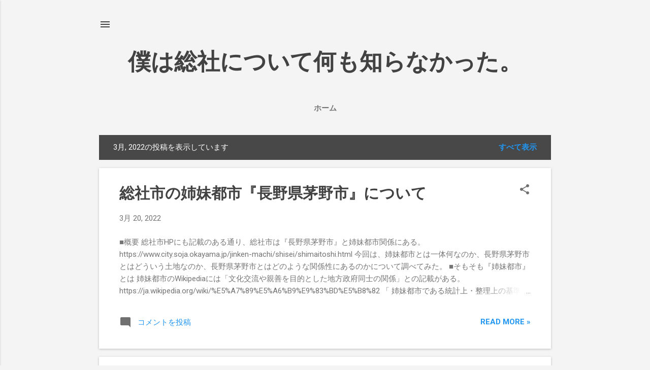

--- FILE ---
content_type: text/html; charset=utf-8
request_url: https://www.google.com/recaptcha/api2/aframe
body_size: 265
content:
<!DOCTYPE HTML><html><head><meta http-equiv="content-type" content="text/html; charset=UTF-8"></head><body><script nonce="eLPavCl_uh5waln8N2Koqw">/** Anti-fraud and anti-abuse applications only. See google.com/recaptcha */ try{var clients={'sodar':'https://pagead2.googlesyndication.com/pagead/sodar?'};window.addEventListener("message",function(a){try{if(a.source===window.parent){var b=JSON.parse(a.data);var c=clients[b['id']];if(c){var d=document.createElement('img');d.src=c+b['params']+'&rc='+(localStorage.getItem("rc::a")?sessionStorage.getItem("rc::b"):"");window.document.body.appendChild(d);sessionStorage.setItem("rc::e",parseInt(sessionStorage.getItem("rc::e")||0)+1);localStorage.setItem("rc::h",'1768958499341');}}}catch(b){}});window.parent.postMessage("_grecaptcha_ready", "*");}catch(b){}</script></body></html>